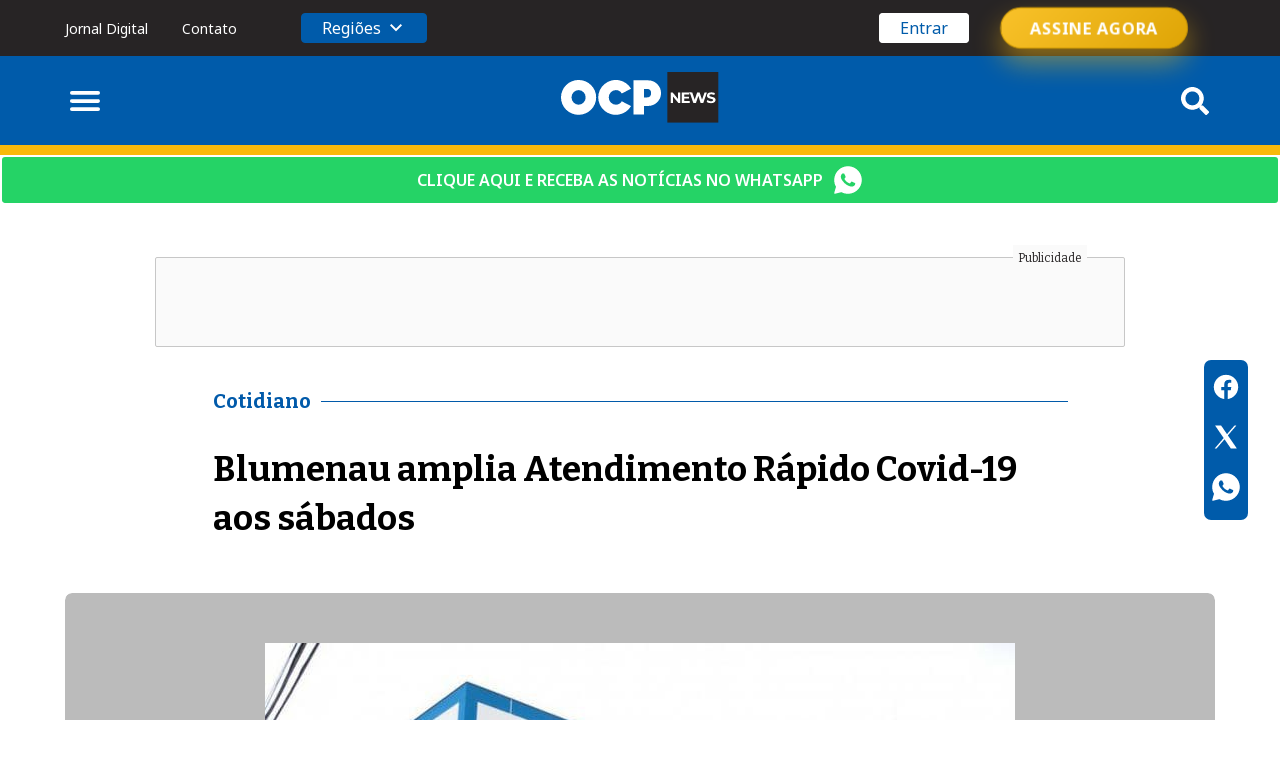

--- FILE ---
content_type: text/html; charset=UTF-8
request_url: https://ocp.news/wp-content/themes/ocp/proxys/newspappers.php
body_size: 1035
content:
{"current_page":1,"data":[{"id":9126,"edition":201225,"published_at":"2025-12-20T00:00:00.000000Z","pdf_size":"6.72mb","cover":"https:\/\/accounts.ocp.news\/storage\/newspapers\/cover\/8FB7lN4sup1lXoauV2jvV6HCbc4Yt3t83ed7fxrq.jpg","pdf":"newspapers\/pdf\/caZi0dCG28skGpFD7nJYWoZlUYVPVMcUywo5wnbe.pdf","downloads":11,"created_at":"2025-12-19T22:52:32.000000Z","updated_at":"2025-12-21T15:00:37.000000Z","published_human_date":"S\u00e1bado, 20 de dezembro de 2025","published_date":"20\/12\/2025","cover_url":"https:\/\/accounts.ocp.news\/storage\/newspapers\/cover\/8FB7lN4sup1lXoauV2jvV6HCbc4Yt3t83ed7fxrq.jpg","human_size":"6.72mb","status":1,"description":null,"published":"20\/12\/2025"},{"id":9125,"edition":191225,"published_at":"2025-12-19T00:00:00.000000Z","pdf_size":"6.65mb","cover":"https:\/\/accounts.ocp.news\/storage\/newspapers\/cover\/GP6nNtX1JiA2AnVffFPD4XZHki7AqPOVtR15tJZp.jpg","pdf":"newspapers\/pdf\/21bteGYp8notnVyBkDASx2av4b1ijxoxLcJaSw8i.pdf","downloads":12,"created_at":"2025-12-18T23:21:26.000000Z","updated_at":"2025-12-20T13:31:58.000000Z","published_human_date":"Sexta-feira, 19 de dezembro de 2025","published_date":"19\/12\/2025","cover_url":"https:\/\/accounts.ocp.news\/storage\/newspapers\/cover\/GP6nNtX1JiA2AnVffFPD4XZHki7AqPOVtR15tJZp.jpg","human_size":"6.65mb","status":1,"description":null,"published":"19\/12\/2025"},{"id":9124,"edition":181225,"published_at":"2025-12-18T00:00:00.000000Z","pdf_size":"14.06mb","cover":"https:\/\/accounts.ocp.news\/storage\/newspapers\/cover\/vLW5h9XeK3l2EAYOXMbXkcmKfDaDLYqpgMh5xkJP.jpg","pdf":"newspapers\/pdf\/22NeWefsGjcSUnySG9pFZ8HazrwtrBIKc374217D.pdf","downloads":10,"created_at":"2025-12-17T23:34:31.000000Z","updated_at":"2025-12-19T00:26:52.000000Z","published_human_date":"Quinta-feira, 18 de dezembro de 2025","published_date":"18\/12\/2025","cover_url":"https:\/\/accounts.ocp.news\/storage\/newspapers\/cover\/vLW5h9XeK3l2EAYOXMbXkcmKfDaDLYqpgMh5xkJP.jpg","human_size":"14.06mb","status":1,"description":null,"published":"18\/12\/2025"},{"id":9122,"edition":171225,"published_at":"2025-12-17T00:00:00.000000Z","pdf_size":"6.13mb","cover":"https:\/\/accounts.ocp.news\/storage\/newspapers\/cover\/KHqPvGUb8G5MUM5qzU8wEseYPTJBWVNffEtO2dwg.jpg","pdf":"newspapers\/pdf\/gTqpkU78lGyjHvMRfFISmtWkxNsVipox9nOZFx06.pdf","downloads":14,"created_at":"2025-12-16T23:39:01.000000Z","updated_at":"2025-12-19T16:01:55.000000Z","published_human_date":"Quarta-feira, 17 de dezembro de 2025","published_date":"17\/12\/2025","cover_url":"https:\/\/accounts.ocp.news\/storage\/newspapers\/cover\/KHqPvGUb8G5MUM5qzU8wEseYPTJBWVNffEtO2dwg.jpg","human_size":"6.13mb","status":1,"description":null,"published":"17\/12\/2025"},{"id":9121,"edition":161225,"published_at":"2025-12-16T00:00:00.000000Z","pdf_size":"5.99mb","cover":"https:\/\/accounts.ocp.news\/storage\/newspapers\/cover\/JZbIuCnIYTB3Cjk1gBcUwAlQwnpVakr2IjRPmN5k.jpg","pdf":"newspapers\/pdf\/ic1vBzmLSUXq32iz2y4a171pBpN0m6eszzboNKY6.pdf","downloads":13,"created_at":"2025-12-15T23:28:09.000000Z","updated_at":"2025-12-18T09:20:38.000000Z","published_human_date":"Ter\u00e7a-feira, 16 de dezembro de 2025","published_date":"16\/12\/2025","cover_url":"https:\/\/accounts.ocp.news\/storage\/newspapers\/cover\/JZbIuCnIYTB3Cjk1gBcUwAlQwnpVakr2IjRPmN5k.jpg","human_size":"5.99mb","status":1,"description":null,"published":"16\/12\/2025"},{"id":9120,"edition":131225,"published_at":"2025-12-13T00:00:00.000000Z","pdf_size":"6.59mb","cover":"https:\/\/accounts.ocp.news\/storage\/newspapers\/cover\/orEWT3nDXLs75VTyv3t9Ub7xK2X2tRQERmk27WHq.jpg","pdf":"newspapers\/pdf\/6NKzUNyxv9ldZ3I3tkaVEqE7fWsqK4G2gdGbKunR.pdf","downloads":16,"created_at":"2025-12-12T23:25:39.000000Z","updated_at":"2025-12-16T18:45:51.000000Z","published_human_date":"S\u00e1bado, 13 de dezembro de 2025","published_date":"13\/12\/2025","cover_url":"https:\/\/accounts.ocp.news\/storage\/newspapers\/cover\/orEWT3nDXLs75VTyv3t9Ub7xK2X2tRQERmk27WHq.jpg","human_size":"6.59mb","status":1,"description":null,"published":"13\/12\/2025"},{"id":9119,"edition":121225,"published_at":"2025-12-12T00:00:00.000000Z","pdf_size":"6.40mb","cover":"https:\/\/accounts.ocp.news\/storage\/newspapers\/cover\/kyxIZJfpKmPXc9S1hJ4Pr71v7iOgT2yOFUecrZyv.jpg","pdf":"newspapers\/pdf\/jywWJatCLQLD0aJbrd07LFQxJnpcJ5d5HbQzDJQ5.pdf","downloads":10,"created_at":"2025-12-11T22:15:40.000000Z","updated_at":"2025-12-14T00:51:50.000000Z","published_human_date":"Sexta-feira, 12 de dezembro de 2025","published_date":"12\/12\/2025","cover_url":"https:\/\/accounts.ocp.news\/storage\/newspapers\/cover\/kyxIZJfpKmPXc9S1hJ4Pr71v7iOgT2yOFUecrZyv.jpg","human_size":"6.40mb","status":1,"description":null,"published":"12\/12\/2025"},{"id":9118,"edition":111225,"published_at":"2025-12-11T00:00:00.000000Z","pdf_size":"6.32mb","cover":"https:\/\/accounts.ocp.news\/storage\/newspapers\/cover\/Un1gEDv979iA6BPKn7uSjW5VVAJdWAxn2l9ZXJml.jpg","pdf":"newspapers\/pdf\/LTbtHACSltmFCTTfUx8CdLQjCLeuo6oWBFZZ6lC4.pdf","downloads":13,"created_at":"2025-12-10T23:20:41.000000Z","updated_at":"2025-12-12T00:28:54.000000Z","published_human_date":"Quinta-feira, 11 de dezembro de 2025","published_date":"11\/12\/2025","cover_url":"https:\/\/accounts.ocp.news\/storage\/newspapers\/cover\/Un1gEDv979iA6BPKn7uSjW5VVAJdWAxn2l9ZXJml.jpg","human_size":"6.32mb","status":1,"description":null,"published":"11\/12\/2025"}],"first_page_url":"https:\/\/accounts.ocp.news\/api\/v1\/newspapers?page=1","from":1,"last_page":1109,"last_page_url":"https:\/\/accounts.ocp.news\/api\/v1\/newspapers?page=1109","links":[{"url":null,"label":"&laquo; Anterior","active":false},{"url":"https:\/\/accounts.ocp.news\/api\/v1\/newspapers?page=1","label":"1","active":true},{"url":"https:\/\/accounts.ocp.news\/api\/v1\/newspapers?page=2","label":"2","active":false},{"url":"https:\/\/accounts.ocp.news\/api\/v1\/newspapers?page=3","label":"3","active":false},{"url":"https:\/\/accounts.ocp.news\/api\/v1\/newspapers?page=4","label":"4","active":false},{"url":"https:\/\/accounts.ocp.news\/api\/v1\/newspapers?page=5","label":"5","active":false},{"url":"https:\/\/accounts.ocp.news\/api\/v1\/newspapers?page=6","label":"6","active":false},{"url":"https:\/\/accounts.ocp.news\/api\/v1\/newspapers?page=7","label":"7","active":false},{"url":"https:\/\/accounts.ocp.news\/api\/v1\/newspapers?page=8","label":"8","active":false},{"url":"https:\/\/accounts.ocp.news\/api\/v1\/newspapers?page=9","label":"9","active":false},{"url":"https:\/\/accounts.ocp.news\/api\/v1\/newspapers?page=10","label":"10","active":false},{"url":null,"label":"...","active":false},{"url":"https:\/\/accounts.ocp.news\/api\/v1\/newspapers?page=1108","label":"1108","active":false},{"url":"https:\/\/accounts.ocp.news\/api\/v1\/newspapers?page=1109","label":"1109","active":false},{"url":"https:\/\/accounts.ocp.news\/api\/v1\/newspapers?page=2","label":"Pr\u00f3ximo &raquo;","active":false}],"next_page_url":"https:\/\/accounts.ocp.news\/api\/v1\/newspapers?page=2","path":"https:\/\/accounts.ocp.news\/api\/v1\/newspapers","per_page":8,"prev_page_url":null,"to":8,"total":8866}

--- FILE ---
content_type: text/html; charset=utf-8
request_url: https://www.google.com/recaptcha/api2/aframe
body_size: 181
content:
<!DOCTYPE HTML><html><head><meta http-equiv="content-type" content="text/html; charset=UTF-8"></head><body><script nonce="8t41Gi0ScSnw7qrPnqxFeA">/** Anti-fraud and anti-abuse applications only. See google.com/recaptcha */ try{var clients={'sodar':'https://pagead2.googlesyndication.com/pagead/sodar?'};window.addEventListener("message",function(a){try{if(a.source===window.parent){var b=JSON.parse(a.data);var c=clients[b['id']];if(c){var d=document.createElement('img');d.src=c+b['params']+'&rc='+(localStorage.getItem("rc::a")?sessionStorage.getItem("rc::b"):"");window.document.body.appendChild(d);sessionStorage.setItem("rc::e",parseInt(sessionStorage.getItem("rc::e")||0)+1);localStorage.setItem("rc::h",'1766332299533');}}}catch(b){}});window.parent.postMessage("_grecaptcha_ready", "*");}catch(b){}</script></body></html>

--- FILE ---
content_type: image/svg+xml
request_url: https://ocp.news/wp-content/themes/ocp/images/icons/facebook-white.svg
body_size: -333
content:
<svg id="Icon_awesome-facebook-f" data-name="Icon awesome-facebook-f" xmlns="http://www.w3.org/2000/svg" width="14.903" height="29.098" viewBox="0 0 14.903 29.098">
  <path id="Icon_awesome-facebook-f-2" data-name="Icon awesome-facebook-f" d="M15.536,16.367l.773-5.266H11.476V7.684a2.578,2.578,0,0,1,2.839-2.845h2.2V.356A25.652,25.652,0,0,0,12.613,0c-3.979,0-6.58,2.522-6.58,7.088V11.1H1.609v5.266H6.033V29.1h5.444V16.367Z" transform="translate(-1.609)" fill="#fff"/>
</svg>


--- FILE ---
content_type: image/svg+xml
request_url: https://ocp.news/wp-content/themes/ocp/images/icons/search.svg
body_size: -335
content:
<svg id="Componente_208" data-name="Componente 208" xmlns="http://www.w3.org/2000/svg" width="27.999" height="28.004" viewBox="0 0 27.999 28.004">
  <path id="Icon_awesome-search" data-name="Icon awesome-search" d="M27.618,24.211l-5.452-5.452a1.312,1.312,0,0,0-.93-.383h-.891a11.37,11.37,0,1,0-1.969,1.969v.891a1.312,1.312,0,0,0,.383.93l5.452,5.452a1.307,1.307,0,0,0,1.854,0l1.548-1.548a1.319,1.319,0,0,0,.005-1.859ZM11.375,18.376a7,7,0,1,1,7-7A7,7,0,0,1,11.375,18.376Z" fill="#fff"/>
</svg>


--- FILE ---
content_type: image/svg+xml
request_url: https://ocp.news/wp-content/themes/ocp/images/logos/sete-melhores.svg
body_size: 4384
content:
<svg xmlns="http://www.w3.org/2000/svg" xmlns:xlink="http://www.w3.org/1999/xlink" width="26" height="25.435" viewBox="0 0 26 25.435">
  <image id="logo_sete" width="26" height="25.435" xlink:href="[data-uri]"/>
</svg>


--- FILE ---
content_type: image/svg+xml
request_url: https://ocp.news/wp-content/themes/ocp/images/icons/youtube-white.svg
body_size: -87
content:
<svg id="Componente_123" data-name="Componente 123" xmlns="http://www.w3.org/2000/svg" width="32.65" height="22.847" viewBox="0 0 32.65 22.847">
  <path id="Icon_metro-youtube-play" data-name="Icon metro-youtube-play" d="M25.893,18.034a1.023,1.023,0,0,0-.547-.964l-9.329-5.712a1.118,1.118,0,0,0-1.184-.036,1.06,1.06,0,0,0-.6,1V23.745a1.06,1.06,0,0,0,.6,1,1.281,1.281,0,0,0,.565.143,1.053,1.053,0,0,0,.62-.178L25.346,19a1.023,1.023,0,0,0,.547-.964Zm9.329,0q0,1.713-.018,2.677t-.155,2.436a19.371,19.371,0,0,1-.41,2.633,4.155,4.155,0,0,1-1.257,2.2,3.877,3.877,0,0,1-2.259,1.035,121.92,121.92,0,0,1-12.226.446A121.92,121.92,0,0,1,6.67,29.011,3.919,3.919,0,0,1,4.4,27.976a4.129,4.129,0,0,1-1.266-2.2,21.674,21.674,0,0,1-.392-2.633q-.137-1.473-.155-2.436t-.018-2.677q0-1.714.018-2.677t.155-2.436a19.371,19.371,0,0,1,.41-2.633,4.154,4.154,0,0,1,1.257-2.2A3.877,3.877,0,0,1,6.67,7.057,121.921,121.921,0,0,1,18.9,6.61a121.919,121.919,0,0,1,12.226.446A3.919,3.919,0,0,1,33.39,8.092a4.129,4.129,0,0,1,1.266,2.2,21.672,21.672,0,0,1,.392,2.633q.137,1.473.155,2.436T35.221,18.034Z" transform="translate(-2.571 -6.61)" fill="#fff"/>
</svg>


--- FILE ---
content_type: image/svg+xml
request_url: https://ocp.news/wp-content/themes/ocp/images/icons/o-cinza.svg
body_size: -58
content:
<svg xmlns="http://www.w3.org/2000/svg" xmlns:xlink="http://www.w3.org/1999/xlink" width="125.525" height="129.938" viewBox="0 0 125.525 129.938">
  <defs>
    <clipPath id="clip-path">
      <path id="Caminho_208" data-name="Caminho 208" d="M125.525,130.145H0V.207H125.525Z" transform="translate(0 -0.207)" fill="#272425"/>
    </clipPath>
  </defs>
  <g id="Grupo_de_máscara_3" data-name="Grupo de máscara 3" clip-path="url(#clip-path)">
    <path id="Caminho_207" data-name="Caminho 207" d="M78.961,154.619c41.15,0,74.485-33.815,74.485-74.969a74.485,74.485,0,0,0-148.97,0C4.471,120.8,37.807,154.619,78.961,154.619Zm0-105.923c16.461,0,29.5,13.665,29.5,30.955s-13.042,31.438-29.5,31.438S48.973,96.941,48.973,79.651,62.5,48.7,78.961,48.7Z" transform="translate(18.406 22.086)" fill="#dedede" fill-rule="evenodd"/>
  </g>
</svg>
